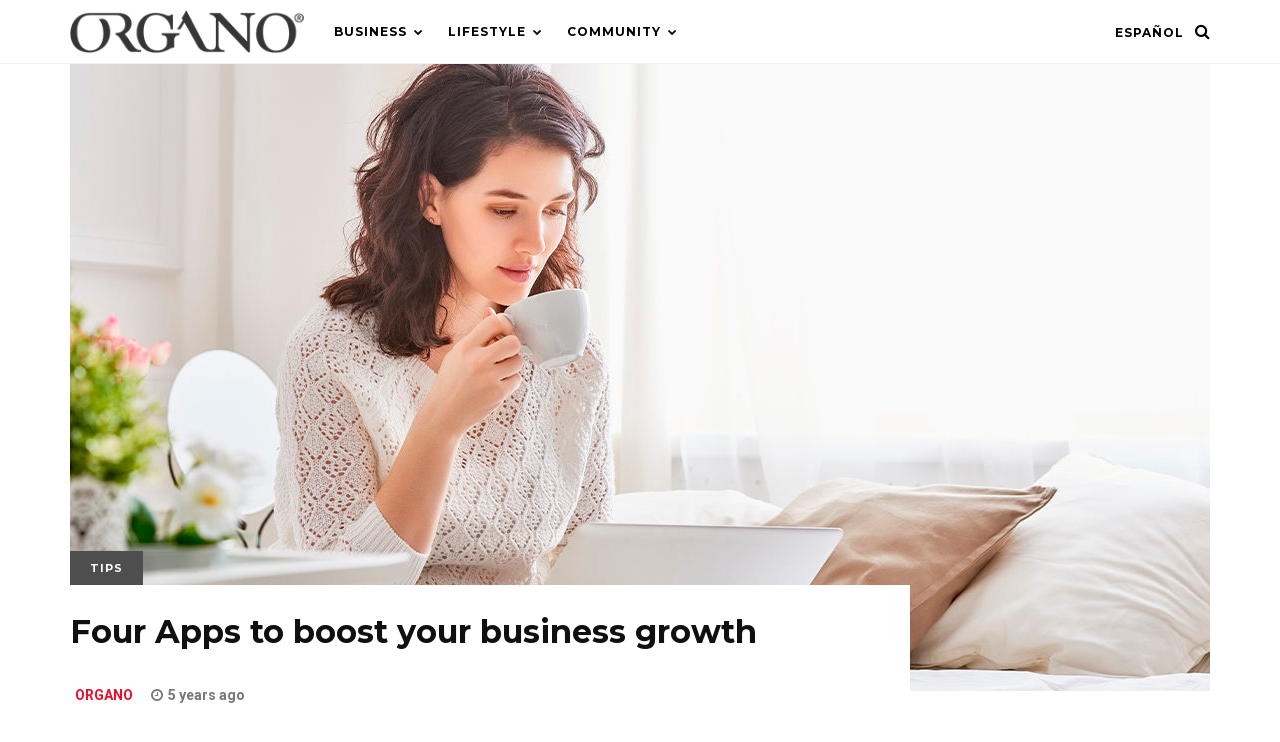

--- FILE ---
content_type: text/html; charset=UTF-8
request_url: https://blog.organogold.com/four-apps-to-boost-your-business-growth/
body_size: 15476
content:
<!DOCTYPE html>
<html lang="en-US">
<head>

	<meta charset="UTF-8"/>
	<!-- Mobile Specific Metas -->
	<meta name="viewport" content="width=device-width, initial-scale=1, maximum-scale=1">

	<title>Four Apps to boost your business growth - ORGANO™ Official Blog</title>
<link rel="alternate" hreflang="en-us" href="https://blog.organogold.com/four-apps-to-boost-your-business-growth/"/>

<!-- This site is optimized with the Yoast SEO Premium plugin v11.4 - https://yoast.com/wordpress/plugins/seo/ -->
<link rel="canonical" href="https://blog.organogold.com/four-apps-to-boost-your-business-growth/"/>
<meta property="og:locale" content="en_US"/>
<meta property="og:type" content="article"/>
<meta property="og:title" content="Four Apps to boost your business growth - ORGANO™ Official Blog"/>
<meta property="og:description" content="Become more productive and achieve your business goals with these apps to help you in the process."/>
<meta property="og:url" content="https://blog.organogold.com/four-apps-to-boost-your-business-growth/"/>
<meta property="og:site_name" content="ORGANO™ Official Blog"/>
<meta property="article:publisher" content="https://www.facebook.com/organogold"/>
<meta property="article:tag" content="apps"/>
<meta property="article:tag" content="business"/>
<meta property="article:tag" content="growth"/>
<meta property="article:tag" content="internet"/>
<meta property="article:section" content="Tips"/>
<meta property="article:published_time" content="2020-09-21T14:00:16+00:00"/>
<meta property="article:modified_time" content="2022-08-26T16:51:50+00:00"/>
<meta property="og:updated_time" content="2022-08-26T16:51:50+00:00"/>
<meta property="og:image" content="https://blog.organogold.com/wp-content/uploads/2020/09/Blog20_OnlineTools_BLOG_ENG.jpg"/>
<meta property="og:image:secure_url" content="https://blog.organogold.com/wp-content/uploads/2020/09/Blog20_OnlineTools_BLOG_ENG.jpg"/>
<meta property="og:image:width" content="1200"/>
<meta property="og:image:height" content="627"/>
<meta name="twitter:card" content="summary_large_image"/>
<meta name="twitter:description" content="Become more productive and achieve your business goals with these apps to help you in the process."/>
<meta name="twitter:title" content="Four Apps to boost your business growth - ORGANO™ Official Blog"/>
<meta name="twitter:site" content="@OrganoGold"/>
<meta name="twitter:image" content="https://blog.organogold.com/wp-content/uploads/2020/09/Blog20_OnlineTools_BLOG_ENG.jpg"/>
<meta name="twitter:creator" content="@OrganoGold"/>
<script type='application/ld+json' class='yoast-schema-graph yoast-schema-graph--main'>{"@context":"https://schema.org","@graph":[{"@type":"Organization","@id":"https://blog.organogold.com/#organization","name":"","url":"https://blog.organogold.com/","sameAs":["https://www.facebook.com/organogold","https://www.instagram.com/organogold/","https://www.linkedin.com/company/organogold/","https://www.youtube.com/user/organogoldofficial","https://www.pinterest.ca/organogold/","https://twitter.com/OrganoGold"]},{"@type":"WebSite","@id":"https://blog.organogold.com/#website","url":"https://blog.organogold.com/","name":"ORGANO\u2122 Official Blog","publisher":{"@id":"https://blog.organogold.com/#organization"},"potentialAction":{"@type":"SearchAction","target":"https://blog.organogold.com/?s={search_term_string}","query-input":"required name=search_term_string"}},{"@type":"WebPage","@id":"https://blog.organogold.com/four-apps-to-boost-your-business-growth/#webpage","url":"https://blog.organogold.com/four-apps-to-boost-your-business-growth/","inLanguage":"en-US","name":"Four Apps to boost your business growth - ORGANO\u2122 Official Blog","isPartOf":{"@id":"https://blog.organogold.com/#website"},"image":{"@type":"ImageObject","@id":"https://blog.organogold.com/four-apps-to-boost-your-business-growth/#primaryimage","url":"https://blog.organogold.com/wp-content/uploads/2020/09/Blog20_OnlineTools_BLOG.jpg","width":1200,"height":627},"primaryImageOfPage":{"@id":"https://blog.organogold.com/four-apps-to-boost-your-business-growth/#primaryimage"},"datePublished":"2020-09-21T14:00:16+00:00","dateModified":"2022-08-26T16:51:50+00:00"},{"@type":"Article","@id":"https://blog.organogold.com/four-apps-to-boost-your-business-growth/#article","isPartOf":{"@id":"https://blog.organogold.com/four-apps-to-boost-your-business-growth/#webpage"},"author":{"@id":"https://blog.organogold.com/author/organo/#author"},"headline":"Four Apps to boost your business growth","datePublished":"2020-09-21T14:00:16+00:00","dateModified":"2022-08-26T16:51:50+00:00","commentCount":0,"mainEntityOfPage":{"@id":"https://blog.organogold.com/four-apps-to-boost-your-business-growth/#webpage"},"publisher":{"@id":"https://blog.organogold.com/#organization"},"image":{"@id":"https://blog.organogold.com/four-apps-to-boost-your-business-growth/#primaryimage"},"keywords":"apps,business,growth,internet","articleSection":"Tips"},{"@type":["Person"],"@id":"https://blog.organogold.com/author/organo/#author","name":"ORGANO","sameAs":[]}]}</script>
<!-- / Yoast SEO Premium plugin. -->

<link rel='dns-prefetch' href='//s0.wp.com'/>
<link rel='dns-prefetch' href='//fonts.googleapis.com'/>
<link rel='dns-prefetch' href='//s.w.org'/>
<link rel="alternate" type="application/rss+xml" title="ORGANO™ Official Blog &raquo; Feed" href="https://blog.organogold.com/feed/"/>
<link rel="alternate" type="application/rss+xml" title="ORGANO™ Official Blog &raquo; Comments Feed" href="https://blog.organogold.com/comments/feed/"/>
<link rel="alternate" type="application/rss+xml" title="ORGANO™ Official Blog &raquo; Four Apps to boost your business growth Comments Feed" href="https://blog.organogold.com/four-apps-to-boost-your-business-growth/feed/"/>
		<script type="text/javascript">window._wpemojiSettings={"baseUrl":"https:\/\/s.w.org\/images\/core\/emoji\/12.0.0-1\/72x72\/","ext":".png","svgUrl":"https:\/\/s.w.org\/images\/core\/emoji\/12.0.0-1\/svg\/","svgExt":".svg","source":{"concatemoji":"https:\/\/blog.organogold.com\/wp-includes\/js\/wp-emoji-release.min.js?ver=5.2.2"}};!function(a,b,c){function d(a,b){var c=String.fromCharCode;l.clearRect(0,0,k.width,k.height),l.fillText(c.apply(this,a),0,0);var d=k.toDataURL();l.clearRect(0,0,k.width,k.height),l.fillText(c.apply(this,b),0,0);var e=k.toDataURL();return d===e}function e(a){var b;if(!l||!l.fillText)return!1;switch(l.textBaseline="top",l.font="600 32px Arial",a){case"flag":return!(b=d([55356,56826,55356,56819],[55356,56826,8203,55356,56819]))&&(b=d([55356,57332,56128,56423,56128,56418,56128,56421,56128,56430,56128,56423,56128,56447],[55356,57332,8203,56128,56423,8203,56128,56418,8203,56128,56421,8203,56128,56430,8203,56128,56423,8203,56128,56447]),!b);case"emoji":return b=d([55357,56424,55356,57342,8205,55358,56605,8205,55357,56424,55356,57340],[55357,56424,55356,57342,8203,55358,56605,8203,55357,56424,55356,57340]),!b}return!1}function f(a){var c=b.createElement("script");c.src=a,c.defer=c.type="text/javascript",b.getElementsByTagName("head")[0].appendChild(c)}var g,h,i,j,k=b.createElement("canvas"),l=k.getContext&&k.getContext("2d");for(j=Array("flag","emoji"),c.supports={everything:!0,everythingExceptFlag:!0},i=0;i<j.length;i++)c.supports[j[i]]=e(j[i]),c.supports.everything=c.supports.everything&&c.supports[j[i]],"flag"!==j[i]&&(c.supports.everythingExceptFlag=c.supports.everythingExceptFlag&&c.supports[j[i]]);c.supports.everythingExceptFlag=c.supports.everythingExceptFlag&&!c.supports.flag,c.DOMReady=!1,c.readyCallback=function(){c.DOMReady=!0},c.supports.everything||(h=function(){c.readyCallback()},b.addEventListener?(b.addEventListener("DOMContentLoaded",h,!1),a.addEventListener("load",h,!1)):(a.attachEvent("onload",h),b.attachEvent("onreadystatechange",function(){"complete"===b.readyState&&c.readyCallback()})),g=c.source||{},g.concatemoji?f(g.concatemoji):g.wpemoji&&g.twemoji&&(f(g.twemoji),f(g.wpemoji)))}(window,document,window._wpemojiSettings);</script>
		<style type="text/css">img.wp-smiley,img.emoji{display:inline!important;border:none!important;box-shadow:none!important;height:1em!important;width:1em!important;margin:0 .07em!important;vertical-align:-.1em!important;background:none!important;padding:0!important}</style>
	<link rel='stylesheet' id='sbi_styles-css' href='https://blog.organogold.com/wp-content/plugins/instagram-feed/css/sbi-styles.min.css?ver=6.5.0' type='text/css' media='all'/>
<link rel='stylesheet' id='wp-block-library-css' href='https://blog.organogold.com/wp-includes/css/dist/block-library/style.min.css?ver=5.2.2' type='text/css' media='all'/>
<link rel='stylesheet' id='apss-font-awesome-css' href='https://blog.organogold.com/wp-content/plugins/accesspress-social-share/css/font-awesome/font-awesome.min.css?ver=4.4.4' type='text/css' media='all'/>
<link rel='stylesheet' id='apss-font-opensans-css' href='//fonts.googleapis.com/css?family=Open+Sans&#038;ver=5.2.2' type='text/css' media='all'/>
<link rel='stylesheet' id='apss-frontend-css-css' href='https://blog.organogold.com/wp-content/plugins/accesspress-social-share/css/frontend.css?ver=4.4.4' type='text/css' media='all'/>
<link rel='stylesheet' id='wp-post-navigation-style-css' href='https://blog.organogold.com/wp-content/plugins/wp-post-navigation/style.css?ver=5.2.2' type='text/css' media='all'/>
<link rel='stylesheet' id='wpml-legacy-horizontal-list-0-css' href='//blog.organogold.com/wp-content/plugins/sitepress-multilingual-cms/templates/language-switchers/legacy-list-horizontal/style.css?ver=1' type='text/css' media='all'/>
<link rel='stylesheet' id='wpml-legacy-vertical-list-0-css' href='//blog.organogold.com/wp-content/plugins/sitepress-multilingual-cms/templates/language-switchers/legacy-list-vertical/style.css?ver=1' type='text/css' media='all'/>
<link rel='stylesheet' id='wpml-menu-item-0-css' href='//blog.organogold.com/wp-content/plugins/sitepress-multilingual-cms/templates/language-switchers/menu-item/style.css?ver=1' type='text/css' media='all'/>
<link rel='stylesheet' id='normalize-css-css' href='https://blog.organogold.com/wp-content/themes/magpal/css/A.normalize.css,qver=4.1.1.pagespeed.cf.-s5l-Xr5Zd.css' type='text/css' media='all'/>
<link rel='stylesheet' id='font-awesome-css' href='https://blog.organogold.com/wp-content/plugins/elementor/assets/lib/font-awesome/css/font-awesome.min.css?ver=4.7.0' type='text/css' media='all'/>
<link rel='stylesheet' id='magpal-google-fonts-css' href='https://fonts.googleapis.com/css?family=Montserrat%3A400%2C400italic%2C700%2C700italic%7CRoboto%3A400%2C400italic%2C700%2C700italic&#038;subset=latin%2Clatin-ext&#038;ver=1.0' type='text/css' media='all'/>
<link rel='stylesheet' id='magpal-style-css' href='https://blog.organogold.com/wp-content/themes/magpal/style.css?ver=5.2.2' type='text/css' media='all'/>
<style id='magpal-style-inline-css' type='text/css'>::-moz-selection{background-color: ;color:#fff}::selection{background-color: ;color:#fff}body{background-color: ;color: }.single .post-content{font-size:px}#top-bar{position:fixed}h1,h2,h3,h4,h5,h6,#top-bar .top-menu li a,.stick-category a,.featured-area article .feature-category,.loop-tabs a,span.category a,.widget .menu li a,.load-more,.fn,.fn a{font-weight : }.post-header .title{font-size:20px}.stick-category a,span.category a,.picture .format-overlay,.single .tags .tag,.reply a,input[type="submit"],button,.woocommerce span.onsale,.woocommerce div.product form.cart .button,.woocommerce #respond input#submit,.woocommerce a.button,.woocommerce button.button,.woocommerce input.button,#sidebar .woocommerce #respond input#submit,#sidebar .woocommerce a.button,#sidebar .woocommerce button.button,#sidebar .woocommerce input.button,.woocommerce #respond input#submit.alt,.woocommerce a.button.alt,.woocommerce button.button.alt,.woocommerce input.button.alt{color: ;background-color: }#top-bar{background-color: }#top-bar,#top-bar a{color: }.menu-icon span,.menu-icon span:before,.menu-icon span:after{background-color: }#top-bar .top-menu li .sub-menu,#top-bar .top-menu li.megamenu .megamenu,.drawer,.drawer .widget-title .title,#drawer .fwposts-widget .item-content .item-cell{background-color: }#top-bar .top-menu li .sub-menu li a,#top-bar .top-menu li.megamenu .megamenu-list li a,.drawer,.drawer a,.drawer .widget-title .title,.drawer .widget.widget_mc4wp_form_widget:before,.drawer h1,.drawer h2,.drawer h3,.drawer h4,.drawer h5,.drawer h6{color: }#top-bar .top-menu li .sub-menu li a:hover{background-color: ;color: }#top-bar .top-menu li.megamenu .megamenu .cats-list{background-color: }#top-bar .top-menu li.megamenu .megamenu .cats-list .cat-link{color: }#top-bar .top-menu li.megamenu .megamenu .cats-list .active:after{border-color: }h1,h2,h3,h4,h5,h6,blockquote,q,.title a,.single .tags a,.page-links a,.fn,.fn a,.author-socials a,.load-more,.loop-tabs a,.owl-theme .owl-controls .owl-nav div,.woocommerce ul.products li.product .price,.woocommerce ul.products li.product .button,.woocommerce nav.woocommerce-pagination ul li a,.woocommerce nav.woocommerce-pagination ul li span,.woocommerce div.product p.price,.woocommerce div.product span.price,.woocommerce div.product .woocommerce-tabs ul.tabs li a,.woocommerce div.product .woocommerce-tabs ul.tabs li a:hover,.woocommerce div.product .woocommerce-tabs ul.tabs li.active a,.woocommerce-MyAccount-navigation ul li a{color: }.post-excerpt p,.box p{color: }.meta,.commentmetadata a,.featured-area article .feature-meta,.box span,#respond small{color: }#sidebar .widget-title .title,#sidebar .widget.widget_mc4wp_form_widget:before{color: }.latest-featured .sticky-content .cell-inner,#sidebar .widget-title .title,.single .post-header,.page .normal-page .post-header,.owl-theme .owl-controls .owl-nav div,#sidebar .fwposts-widget .item-content .item-cell{background-color: }.owl-theme .owl-controls .owl-nav div:hover{color: ;background-color: }footer{background-color: ;color:#fff}footer a,footer .title a{color:#fff}footer a:hover,footer .title a:hover{color:#dfb657}footer .widget.widget_mc4wp_form_widget:before,footer h1,footer h2,footer h3,footer h4,footer h5,footer h6{color:#1baec5}#footer-sidebar .widget-title .title{color:#1baec5;background-color: }#footer-sidebar .fwposts-widget .item-content .item-cell{background-color: }a,blockquote:before,q:before,#top-bar a:hover,#top-bar li.current-menu-item>a,.drawer a:hover,.title a:hover,#sidebar a:hover,.woocommerce .star-rating:before,.woocommerce .star-rating span,.woocommerce #review_form #respond p a:hover,#top-bar .top-menu li.megamenu .megamenu-list li a:hover{color: }a:hover,#sidebar,#sidebar a{color: }.stick-category a:hover,.loop-tabs a:hover,.loop-tabs a.active,span.category a:hover,.socials .social-icons a:hover,.trending-posts .fwposts-widget .item:before,.picture:hover .format-overlay,.load-more:hover,.single .tags a:hover,.page-links a:hover,.reply a:hover,input[type="submit"]:hover,button:hover,.author-socials a:hover,.overlay-search .searchform button:hover,.woocommerce ul.products li.product .button:hover,.woocommerce nav.woocommerce-pagination ul li a:focus,.woocommerce nav.woocommerce-pagination ul li a:hover,.woocommerce nav.woocommerce-pagination ul li span.current,.woocommerce div.product form.cart .button:hover,.woocommerce #respond input#submit:hover,.woocommerce a.button:hover,.woocommerce button.button:hover,.woocommerce input.button:hover,#sidebar .woocommerce #respond input#submit:hover,#sidebar .woocommerce a.button:hover,#sidebar .woocommerce button.button:hover,#sidebar .woocommerce input.button:hover,.woocommerce-MyAccount-navigation ul li a:hover,.woocommerce .widget_price_filter .ui-slider .ui-slider-handle,.woocommerce #respond input#submit.alt:hover,.woocommerce a.button.alt:hover,.woocommerce button.button.alt:hover,.woocommerce input.button.alt:hover,footer input[type="submit"],footer button,.loop-posts article.sticky .category:before{background-color: ;color: }.loop-tabs a.active:after{border-color: }</style>
<link rel='stylesheet' id='ulp-css' href='https://blog.organogold.com/wp-content/plugins/layered-popups/css/style.min.css?ver=6.64' type='text/css' media='all'/>
<link rel='stylesheet' id='ulp-link-buttons-css' href='https://blog.organogold.com/wp-content/plugins/layered-popups/css/link-buttons.min.css?ver=6.64' type='text/css' media='all'/>
<link rel='stylesheet' id='animate.css-css' href='https://blog.organogold.com/wp-content/plugins/layered-popups/css/animate.min.css?ver=6.64' type='text/css' media='all'/>
<link rel='stylesheet' id='spinkit-css' href='https://blog.organogold.com/wp-content/plugins/layered-popups/css/spinkit.min.css?ver=6.64' type='text/css' media='all'/>
<link rel='stylesheet' id='jetpack_css-css' href='https://blog.organogold.com/wp-content/plugins/jetpack/css/jetpack.css?ver=7.6.4' type='text/css' media='all'/>
<script type='text/javascript' src='https://blog.organogold.com/wp-includes/js/jquery/jquery.js?ver=1.12.4-wp'></script>
<script type='text/javascript' src='https://blog.organogold.com/wp-includes/js/jquery/jquery-migrate.min.js?ver=1.4.1'></script>
<link rel='https://api.w.org/' href='https://blog.organogold.com/wp-json/'/>
<link rel="EditURI" type="application/rsd+xml" title="RSD" href="https://blog.organogold.com/xmlrpc.php?rsd"/>
<link rel="wlwmanifest" type="application/wlwmanifest+xml" href="https://blog.organogold.com/wp-includes/wlwmanifest.xml"/> 
<link rel='shortlink' href='https://blog.organogold.com/?p=13088'/>
<link rel="alternate" type="application/json+oembed" href="https://blog.organogold.com/wp-json/oembed/1.0/embed?url=https%3A%2F%2Fblog.organogold.com%2Ffour-apps-to-boost-your-business-growth%2F"/>
<link rel="alternate" type="text/xml+oembed" href="https://blog.organogold.com/wp-json/oembed/1.0/embed?url=https%3A%2F%2Fblog.organogold.com%2Ffour-apps-to-boost-your-business-growth%2F&#038;format=xml"/>
<meta name="generator" content="WPML ver:4.2.7.1 stt:1,2;"/>

<script type='text/javascript' src='//blog.organogold.com/wp-content/uploads/custom-css-js/11000.js?v=6074'></script>
<!-- start Simple Custom CSS and JS -->
<style type="text/css">.page-id-10998 #top-bar,.page-id-10998 footer,.page-id-10998 .post-header{display:none}.page-id-10998 #site-box{padding-top:0}.page-id-10998 .post-thumbnail{margin-bottom:0!important}.page-id-10998 .post-content{border:none!important}.page-id-10998 .display-posts-listing li{display:block}.page-id-10998 .title{font-size:30px;font-weight:700;margin-bottom:30px}.page-id-10998 .td-crumb-container,.page-id-10998 .td-page-header{display:none}.page-id-10998 .content{margin-top:30px}.page-id-10998 ul{margin:0 5px}.page-id-11002 #top-bar,.page-id-11002 footer,.page-id-11002 .post-header{display:none}.page-id-11002 #site-box{padding-top:0}.page-id-11002 .post-thumbnail{margin-bottom:0!important}.page-id-11002 .post-content{border:none!important}.page-id-11002 .display-posts-listing li{display:block}.page-id-11002 .title{font-size:30px;font-weight:700;margin-bottom:30px}.page-id-11002 .td-crumb-container,.page-id-11002 .td-page-header{display:none}.page-id-11002 .content{margin-top:30px}.page-id-11002 ul{margin:0 5px}.linky{pointer-events:none;cursor:default;text-decoration:none;color:#000}.nav-links .linky{pointer-events:auto!important;cursor:pointer!important;text-decoration:none;color:#00f!important}</style>
<!-- end Simple Custom CSS and JS -->
<style type="text/css">.wp-post-navigation a{text-decoration:none;font:bold 16px sans-serif,arial;color:#666}</style><style type='text/css'>img#wpstats{display:none}</style>
		<script>var ulp_custom_handlers={};var ulp_cookie_value="ilovelencha";var ulp_onload_popup="";var ulp_onload_mode="none";var ulp_onload_period="5";var ulp_onscroll_popup="";var ulp_onscroll_mode="none";var ulp_onscroll_period="5";var ulp_onexit_popup="";var ulp_onexit_mode="none";var ulp_onexit_period="5";var ulp_onidle_popup="";var ulp_onidle_mode="none";var ulp_onidle_period="5";var ulp_onabd_popup="";var ulp_onabd_mode="none";var ulp_onabd_period="5";var ulp_onload_delay="5";var ulp_onload_close_delay="0";var ulp_onscroll_offset="600";var ulp_onidle_delay="30";var ulp_recaptcha_enable="off";var ulp_content_id="13088";var ulp_icl_language="en";</script><link rel="icon" href="https://blog.organogold.com/wp-content/uploads/2016/02/cropped-retina_favicon_ipad-32x32.png" sizes="32x32"/>
<link rel="icon" href="https://blog.organogold.com/wp-content/uploads/2016/02/cropped-retina_favicon_ipad-192x192.png" sizes="192x192"/>
<link rel="apple-touch-icon-precomposed" href="https://blog.organogold.com/wp-content/uploads/2016/02/cropped-retina_favicon_ipad-180x180.png"/>
<meta name="msapplication-TileImage" content="https://blog.organogold.com/wp-content/uploads/2016/02/cropped-retina_favicon_ipad-270x270.png"/>
		<style type="text/css" id="wp-custom-css">footer{background-image:url(https://newblog2017.wpengine.com/wp-content/uploads/2017/10/footer_bg.jpg);background-repeat:no-repeat}#footer-sidebar .widget-title .title{background:none}#footer-sidebar .widget ul li{border-bottom:none}footer .widget .menu li a{padding:5px 0}#footer-sidebar .widget-title:after{background:none}#footer-sidebar .widget ul{padding-left:0}.post-template-default .post-excerpt,.widget ul li:before{display:none}#top-bar .drawer-icon{float:right;margin-left:15px}@media only screen and (max-width:320px){#top-logo{width:200px}}.apss-theme-1 .apss-single-icon .apss-icon-block{width:100%!important}.es_af_validation{display:none!important}.picture{position:relative;display:inline-block;overflow:hidden;font-size:0}.picture img{width:100%}#buttontest{display:none}#buttontest:after{content:'test'}input[type="text"],input[type="email"],input[type="password"],input[type="number"],input[type="tel"],input[type="search"],textarea,select{font-style:normal}.wpml-ls-legacy-list-horizontal{border:none;padding:0;clear:none;float:right}.wpml-ls-legacy-list-horizontal a{padding:0;line-height:64px}.wpml-ls-link{padding:0 27px 0 10px;position:relative;display:block;font-size:12px;letter-spacing:1px;font-weight:700;line-height:64px;text-transform:uppercase}@media only screen and (max-width:960px){.wpml-ls-slot-shortcode_actions{display:none!important}}.mailster-form-3 .submit-button{font-size:15px!important}.ulp-link-button-black,.ulp-link-button-black:visited{color:#000;background-color:#fff;background-image:none}.ulp-link-button-black:hover{color:#fff!important;background-color:#d3d3d3;background-image:none!important}#ulp-layer-2247,#ulp-layer-247 *{color:#000!important}.fa-twitter:before{content:url(https://www.organogold.com/wp-content/uploads/2024/05/x-logo4.png)!important}.fa-twitter:hover{content:url(https://www.organogold.com/wp-content/uploads/2024/05/x-logo5.png)!important;margin-right:6px;margin-left:6px}.fa-vine:before{content:url(https://organogold.com/wp-content/uploads/2024/11/tt-logo5.png)!important}.fa-vine:hover{content:url(https://organogold.com/wp-content/uploads/2024/11/tt-logo4.png)!important;margin-right:6px;margin-left:6px}</style>
		
<!-- Google Tag Manager -->
<script>(function(w,d,s,l,i){w[l]=w[l]||[];w[l].push({'gtm.start':new Date().getTime(),event:'gtm.js'});var f=d.getElementsByTagName(s)[0],j=d.createElement(s),dl=l!='dataLayer'?'&l='+l:'';j.async=true;j.src='https://www.googletagmanager.com/gtm.js?id='+i+dl;f.parentNode.insertBefore(j,f);})(window,document,'script','dataLayer','GTM-WLBSDN');</script>
<!-- End Google Tag Manager -->

</head>
<body data-rsssl=1 class="post-template-default single single-post postid-13088 single-format-standard elementor-default">	

<!-- Google Tag Manager (noscript) -->
<noscript><iframe src="https://www.googletagmanager.com/ns.html?id=GTM-WLBSDN" height="0" width="0" style="display:none;visibility:hidden"></iframe></noscript>
<!-- End Google Tag Manager (noscript) -->

	<header id="top-bar" class="clearfix">
		<div class="container clearfix">
			<div id="mobile-menu-icon" class="drawer-icon">
				<button class="menu-icon">
					<span>Menu</span>
				</button>
				<div class="drawer-icon-text">
				</div>
			</div>
			<div id="top-logo" class="clearfix">			    
			    			        <a href='https://blog.organogold.com/' title='ORGANO™ Official Blog' rel='home'><img src='https://blog.organogold.com/wp-content/uploads/2025/08/logo_corp.png' alt='ORGANO™ Official Blog'></a>
							</div>
			<div class="top-menu">
				<div class="menu-main-container"><ul id="menu-main" class="menu"><li id="menu-item-7248" class="menu-item menu-item-type-taxonomy menu-item-object-category current-post-ancestor menu-item-has-children menu-item-7248"><a href="https://blog.organogold.com/category/business/">Business</a>
<ul class="sub-menu">
	<li id="menu-item-15636" class="menu-item menu-item-type-taxonomy menu-item-object-category menu-item-15636"><a href="https://blog.organogold.com/category/executive-corner/">Executive Corner</a></li>
	<li id="menu-item-7383" class="menu-item menu-item-type-taxonomy menu-item-object-category menu-item-7383"><a href="https://blog.organogold.com/category/business/events/">Events</a></li>
	<li id="menu-item-7384" class="menu-item menu-item-type-taxonomy menu-item-object-category menu-item-7384"><a href="https://blog.organogold.com/category/business/news/">News</a></li>
	<li id="menu-item-7385" class="menu-item menu-item-type-taxonomy menu-item-object-category menu-item-7385"><a href="https://blog.organogold.com/category/business/promincv/">Promotions &#038; Incentives</a></li>
	<li id="menu-item-7386" class="menu-item menu-item-type-taxonomy menu-item-object-category current-post-ancestor current-menu-parent current-post-parent menu-item-7386"><a href="https://blog.organogold.com/category/business/tips/">Tips</a></li>
</ul>
</li>
<li id="menu-item-7250" class="menu-item menu-item-type-taxonomy menu-item-object-category menu-item-has-children menu-item-7250"><a href="https://blog.organogold.com/category/lifestyle/">Lifestyle</a>
<ul class="sub-menu">
	<li id="menu-item-13840" class="menu-item menu-item-type-taxonomy menu-item-object-category menu-item-13840"><a href="https://blog.organogold.com/category/lifestyle/cognitive-wellness/">Cognitive Wellness</a></li>
	<li id="menu-item-12421" class="menu-item menu-item-type-taxonomy menu-item-object-category menu-item-12421"><a href="https://blog.organogold.com/category/lifestyle/travel-services/">Travel by Navé</a></li>
	<li id="menu-item-7387" class="menu-item menu-item-type-taxonomy menu-item-object-category menu-item-7387"><a href="https://blog.organogold.com/category/lifestyle/ganoderma/">Ganoderma</a></li>
	<li id="menu-item-7388" class="menu-item menu-item-type-taxonomy menu-item-object-category menu-item-7388"><a href="https://blog.organogold.com/category/lifestyle/prodspot/">Product Spotlight</a></li>
	<li id="menu-item-10359" class="menu-item menu-item-type-taxonomy menu-item-object-category menu-item-10359"><a href="https://blog.organogold.com/category/lifestyle/skincare/">SkinCare</a></li>
	<li id="menu-item-7389" class="menu-item menu-item-type-taxonomy menu-item-object-category menu-item-7389"><a href="https://blog.organogold.com/category/lifestyle/trending/">Trending</a></li>
	<li id="menu-item-7390" class="menu-item menu-item-type-taxonomy menu-item-object-category menu-item-7390"><a href="https://blog.organogold.com/category/lifestyle/x4ever/">X4Ever</a></li>
</ul>
</li>
<li id="menu-item-7249" class="menu-item menu-item-type-taxonomy menu-item-object-category menu-item-has-children menu-item-7249"><a href="https://blog.organogold.com/category/community/">Community</a>
<ul class="sub-menu">
	<li id="menu-item-7483" class="menu-item menu-item-type-taxonomy menu-item-object-category menu-item-7483"><a href="https://blog.organogold.com/category/community/recognitions/">Recognition</a></li>
</ul>
</li>
</ul></div>				
			</div>
			
						<div class="search-icon">
				<i class="fa fa-search"></i>
				<i class="fa fa-times"></i>				
			</div>
						
<div class="wpml-ls-statics-shortcode_actions wpml-ls wpml-ls-legacy-list-horizontal">
	<ul><li class="wpml-ls-slot-shortcode_actions wpml-ls-item wpml-ls-item-es wpml-ls-first-item wpml-ls-last-item wpml-ls-item-legacy-list-horizontal">
				<a href="https://blog.organogold.com/es/" class="wpml-ls-link"><span class="wpml-ls-native">Español</span></a>
			</li></ul>
</div>					</div>
	</header>

	<div class="drawer clearfix">
		<div id="icl_lang_sel_widget-13" class="widget clearfix widget_icl_lang_sel_widget"><div class="widget-title"><h3 class="title">Language</h3></div>
<div class="wpml-ls-sidebars-magpal_drawer wpml-ls wpml-ls-legacy-list-vertical">
	<ul>

					<li class="wpml-ls-slot-magpal_drawer wpml-ls-item wpml-ls-item-es wpml-ls-first-item wpml-ls-last-item wpml-ls-item-legacy-list-vertical">
				<a href="https://blog.organogold.com/es/" class="wpml-ls-link"><span class="wpml-ls-native">Español</span></a>
			</li>
		
	</ul>
</div></div><div id="nav_menu-6" class="widget clearfix widget_nav_menu"><div class="widget-title"><h3 class="title">Menu</h3></div><div class="menu-drawer-menu-container"><ul id="menu-drawer-menu" class="menu"><li id="menu-item-7265" class="menu-item menu-item-type-taxonomy menu-item-object-category current-post-ancestor menu-item-has-children menu-item-7265"><a href="https://blog.organogold.com/category/business/">Business</a>
<ul class="sub-menu">
	<li id="menu-item-15640" class="menu-item menu-item-type-taxonomy menu-item-object-category menu-item-15640"><a href="https://blog.organogold.com/category/executive-corner/">Executive Corner</a></li>
	<li id="menu-item-7268" class="menu-item menu-item-type-taxonomy menu-item-object-category menu-item-7268"><a href="https://blog.organogold.com/category/business/events/">Events</a></li>
	<li id="menu-item-7269" class="menu-item menu-item-type-taxonomy menu-item-object-category menu-item-7269"><a href="https://blog.organogold.com/category/business/news/">News</a></li>
	<li id="menu-item-7270" class="menu-item menu-item-type-taxonomy menu-item-object-category menu-item-7270"><a href="https://blog.organogold.com/category/business/promincv/">Promotions &#038; Incentives</a></li>
	<li id="menu-item-7271" class="menu-item menu-item-type-taxonomy menu-item-object-category current-post-ancestor current-menu-parent current-post-parent menu-item-7271"><a href="https://blog.organogold.com/category/business/tips/">Tips</a></li>
</ul>
</li>
<li id="menu-item-7267" class="menu-item menu-item-type-taxonomy menu-item-object-category menu-item-has-children menu-item-7267"><a href="https://blog.organogold.com/category/lifestyle/">Lifestyle</a>
<ul class="sub-menu">
	<li id="menu-item-13845" class="menu-item menu-item-type-taxonomy menu-item-object-category menu-item-13845"><a href="https://blog.organogold.com/category/lifestyle/cognitive-wellness/">Cognitive Wellness</a></li>
	<li id="menu-item-13839" class="menu-item menu-item-type-taxonomy menu-item-object-category menu-item-13839"><a href="https://blog.organogold.com/category/lifestyle/travel-services/">Travel by Navé</a></li>
	<li id="menu-item-7272" class="menu-item menu-item-type-taxonomy menu-item-object-category menu-item-7272"><a href="https://blog.organogold.com/category/lifestyle/ganoderma/">Ganoderma</a></li>
	<li id="menu-item-7273" class="menu-item menu-item-type-taxonomy menu-item-object-category menu-item-7273"><a href="https://blog.organogold.com/category/lifestyle/prodspot/">Product Spotlight</a></li>
	<li id="menu-item-13838" class="menu-item menu-item-type-taxonomy menu-item-object-category menu-item-13838"><a href="https://blog.organogold.com/category/lifestyle/skincare/">SkinCare</a></li>
	<li id="menu-item-7274" class="menu-item menu-item-type-taxonomy menu-item-object-category menu-item-7274"><a href="https://blog.organogold.com/category/lifestyle/trending/">Trending</a></li>
	<li id="menu-item-7275" class="menu-item menu-item-type-taxonomy menu-item-object-category menu-item-7275"><a href="https://blog.organogold.com/category/lifestyle/x4ever/">X4Ever</a></li>
</ul>
</li>
<li id="menu-item-7266" class="menu-item menu-item-type-taxonomy menu-item-object-category menu-item-has-children menu-item-7266"><a href="https://blog.organogold.com/category/community/">Community</a>
<ul class="sub-menu">
	<li id="menu-item-7484" class="menu-item menu-item-type-taxonomy menu-item-object-category menu-item-7484"><a href="https://blog.organogold.com/category/community/recognitions/">Recognition</a></li>
</ul>
</li>
</ul></div></div>	</div>

	<div class="push-overlay"></div>

		<div id="search-overlay">
		<div class="overlay-table">
			<div class="overlay-cell">
				<div class="container clearfix">
					<div class="overlay-search">
						<form method="get" class="searchform" action="https://blog.organogold.com/">
    <input type="text" value placeholder="Search..." name="s"/>
    <button type="submit" id="searchsubmit">
	    <span>Search</span>
    </button>
</form>					</div>
				</div>
			</div>
		</div>
	</div>
		

	<!-- Main Content div -->
	<div id="site-box">

<div id="content" class="clearfix">
	<div class="container clearfix">
				<!--Post Loop -->
					<div id="post-13088" class="post-13088 post type-post status-publish format-standard has-post-thumbnail hentry category-tips tag-apps tag-business-2 tag-growth tag-internet">
								<div class="post-thumbnail clearfix">
											<img width="1140" height="627" src="https://blog.organogold.com/wp-content/uploads/2020/09/Blog20_OnlineTools_BLOG-1140x627.jpg" class="attachment-magpal_large size-magpal_large wp-post-image" alt=""/>									</div>
				<div class="clearfix">
					<div id="post-container">
						<article class="clearfix">
							<div class="stick-category clearfix">
	                            <a href="https://blog.organogold.com/category/business/tips/" rel="category tag">Tips</a>	                        </div>
							<div class="post-header clearfix">
								<h1 class="title">Four Apps to boost your business growth</h1>
			                    			                    <div class="post-excerpt clearfix">
			                        <p>Become more productive and achieve your business goals with these apps to help you in the process. </p>
			                    </div>
			                    				                				                <span class="meta">
					                <a href="https://blog.organogold.com/author/organo/">
					                    <i class="authoravatar">				                        
																				
					                    </i>
				                    </a>
				                    <a href="https://blog.organogold.com/author/organo/" title="Posts by ORGANO" rel="author">ORGANO</a>				                </span>
				                				                				                <span class="meta"><i class="fa fa-clock-o"></i>5 years ago</span>
				                				                				                							</div>
							<div class="post-content clearfix">
								<div class="thecontent">
									<div class='apss-social-share apss-theme-1 clearfix'>
				<div class='apss-facebook apss-single-icon'>
					<a rel='nofollow' title="Share on Facebook" target='_blank' href='https://www.facebook.com/sharer/sharer.php?u=https://blog.organogold.com/four-apps-to-boost-your-business-growth/'>
						<div class='apss-icon-block clearfix'>
							<i class='fa fa-facebook'></i>
							<span class='apss-social-text'>Share on Facebook</span>
							<span class='apss-share'>Share</span>
						</div>
											</a>
				</div>
								<div class='apss-twitter apss-single-icon'>
					<a rel='nofollow' href="https://twitter.com/intent/tweet?text=Four%20Apps%20to%20boost%20your%20business%20growth&amp;url=https%3A%2F%2Fblog.organogold.com%2Ffour-apps-to-boost-your-business-growth%2F&amp;" title="Share on Twitter" target='_blank'>
						<div class='apss-icon-block clearfix'>
							<i class='fa fa-twitter'></i>
							<span class='apss-social-text'>Share on Twitter</span><span class='apss-share'>Tweet</span>
						</div>
											</a>
				</div>
				
				<div class='apss-pinterest apss-single-icon'>
					<a rel='nofollow' title="Share on Pinterest" href='javascript:pinIt();'>
						<div class='apss-icon-block clearfix'>
							<i class='fa fa-pinterest'></i>
							<span class='apss-social-text'>Share on Pinterest</span>
							<span class='apss-share'>Share</span>
						</div>
						
					</a>
				</div>
				</div><p><span style="font-weight: 400;">You can achieve your dreams of </span><a href="https://blog.organogold.com/category/business/tips/"><span style="font-weight: 400;">growth and prosperity</span></a><span style="font-weight: 400;"> thanks to technology, and, believe it or not, you don&#8217;t have to spend millions like big corporations. Check the following tools you can use to boost your personal brand and reach more customers and prospects.</span></p>
<h2><span style="font-weight: 400;">Security with Endpoint Protection</span></h2>
<p><span style="font-weight: 400;">doing business on the internet has to be safe and reliable for you and your client, that&#8217;s why taking care of all the assets on your computer and your information is priority. Endpoint Protection by </span><a href="https://www.avast.com"><span style="font-weight: 400;">Avast</span></a><span style="font-weight: 400;"> offers free and Premium versions to protect your network from malware and hacking. </span></p>
<p style="box-sizing: border-box; vertical-align: baseline; outline: 0px; padding: 0px 0px 25px; margin: 0px; border: 0px; color: #484848; font-family: Roboto, 'Helvetica Neue', Helvetica, sans-serif;"><i style="box-sizing: border-box;"> </i></p>
<h2><span style="font-weight: 400;">Social Media Listening</span></h2>
<p><span style="font-weight: 400;">Following trends and keeping up with the things that interest your audience the most is vital for a successful business. </span><a href="https://hootsuite.com/"><span style="font-weight: 400;">Hootsuite </span></a><span style="font-weight: 400;">can help you with that monitoring with its easy to use platform: manage your social media networks, schedule publications, follow keywords that are important for you and get analytics on your most popular content. </span></p>
<h2><span style="font-weight: 400;">Design and graphics</span></h2>
<p><span style="font-weight: 400;">Visuals are everything! You don&#8217;t have to be a professional graphic designer to create stunning visuals for your campaigns thanks to </span><a href="https://www.canva.com/"><span style="font-weight: 400;">Canva</span></a><span style="font-weight: 400;">. This online app is great to create beautiful social media assets such as banners, posts, stories, brochures and more.</span></p>
<h2><span style="font-weight: 400;">Document organization</span></h2>
<p><span style="font-weight: 400;">Whether you like to take notes on paper or on your phone, with </span><a href="https://evernote.com/"><span style="font-weight: 400;">Evernote</span></a><span style="font-weight: 400;"> you can organize and share them easily. It synchronizes with all your devices, so you can rest assured that you can access your information from anywhere. It also has checklist functionalities, as well as audio recording for meetings, attachments for PDFs and other documents and much more.</span><i style="box-sizing: border-box;"></i></p>
<p><span style="font-weight: 400;">Using these tools can help you lead a more organized lifestyle and achieve your goals in a timely manner. Which one do you want to try? Let us know in our social media channels! </span></p>
<p>&nbsp;</p>
<p style="box-sizing: border-box; vertical-align: baseline; outline: 0px; padding: 0px 0px 25px; margin: 0px; border: 0px; color: #484848; font-family: Roboto, 'Helvetica Neue', Helvetica, sans-serif;"><i style="box-sizing: border-box;">About ORGANO™</i></p>
<p style="box-sizing: border-box; vertical-align: baseline; outline: 0px; padding: 0px 0px 25px; margin: 0px; border: 0px; color: #484848; font-family: Roboto, 'Helvetica Neue', Helvetica, sans-serif;"><i style="box-sizing: border-box;">Founded in 2008 as Organo Gold, ORGANO™ is dedicated to bringing the benefits of the earth’s nutritional riches to people throughout the world via its premium products that can be used daily to help to achieve a more energetic and healthier lifestyle.</i></p>
<p style="box-sizing: border-box; vertical-align: baseline; outline: 0px; padding: 0px 0px 25px; margin: 0px; border: 0px; color: #484848; font-family: Roboto, 'Helvetica Neue', Helvetica, sans-serif;"><i style="box-sizing: border-box;">#WeAreOrgano</i></p>
<div class="wp-post-navigation">
									   <div class="wp-post-navigation-pre">
									   <a href="https://blog.organogold.com/meal-replacement-recipes-you-gotta-try-today/">Previous Post</a>
									   </div>
									   <div class="wp-post-navigation-next">
									   <a href="https://blog.organogold.com/improve-your-posture-with-these-routines/">Next Post</a>
									   </div>
									</div><div class='apss-social-share apss-theme-1 clearfix'>
				<div class='apss-facebook apss-single-icon'>
					<a rel='nofollow' title="Share on Facebook" target='_blank' href='https://www.facebook.com/sharer/sharer.php?u=https://blog.organogold.com/four-apps-to-boost-your-business-growth/'>
						<div class='apss-icon-block clearfix'>
							<i class='fa fa-facebook'></i>
							<span class='apss-social-text'>Share on Facebook</span>
							<span class='apss-share'>Share</span>
						</div>
											</a>
				</div>
								<div class='apss-twitter apss-single-icon'>
					<a rel='nofollow' href="https://twitter.com/intent/tweet?text=Four%20Apps%20to%20boost%20your%20business%20growth&amp;url=https%3A%2F%2Fblog.organogold.com%2Ffour-apps-to-boost-your-business-growth%2F&amp;" title="Share on Twitter" target='_blank'>
						<div class='apss-icon-block clearfix'>
							<i class='fa fa-twitter'></i>
							<span class='apss-social-text'>Share on Twitter</span><span class='apss-share'>Tweet</span>
						</div>
											</a>
				</div>
				
				<div class='apss-pinterest apss-single-icon'>
					<a rel='nofollow' title="Share on Pinterest" href='javascript:pinIt();'>
						<div class='apss-icon-block clearfix'>
							<i class='fa fa-pinterest'></i>
							<span class='apss-social-text'>Share on Pinterest</span>
							<span class='apss-share'>Share</span>
						</div>
						
					</a>
				</div>
				</div>								</div>
																	    <div class="tags"><span class="tag">Tags</span><a href="https://blog.organogold.com/tag/apps/" rel="tag">apps</a> <a href="https://blog.organogold.com/tag/business-2/" rel="tag">business</a> <a href="https://blog.organogold.com/tag/growth/" rel="tag">growth</a> <a href="https://blog.organogold.com/tag/internet/" rel="tag">internet</a></div>
							    							</div>
						</article>


						<!-- Posts Ad Area -->
					    						
						<!-- About Author -->
						
						<!-- Related Posts -->
						
						<!-- Editor Picks -->
						
						<!-- Comments Warpper -->
						<div id="commentswarpper" class="clearfix">
							<div id="comments" class="clearfix">
								


           

    

							</div>
						</div>
					</div>
						<aside id="sidebar" class="right">
		<div id="magpal_about-2" class="widget clearfix about"><div class="widget-title"><h3 class="title">Organo</h3></div><div>
        <img src="https://blog.organogold.com/wp-content/uploads/2015/08/ORGANO.jpg" alt="Organo">

        <div>Founded in 2008 as Organo Gold, ORGANO is dedicated to bringing the benefits of the earth’s nutritional riches to people throughout the world via its premium products that can be used daily to help to achieve a more energetic and healthier lifestyle.
<br><br>
#WeAreOrgano</div></div></div><div id="magpal_socials-2" class="widget clearfix socials"><div class="widget-title"><h3 class="title">Social Media</h3></div><div class="social-icons"><a href="https://www.facebook.com/organogold"><i class="fa fa-facebook"></i></a><a href="https://www.instagram.com/organogold/"><i class="fa fa-instagram"></i></a><a href="https://www.linkedin.com/company/organogold/"><i class="fa fa-linkedin"></i></a><a href="https://x.com/OrganoGold"><i class="fa fa-twitter"></i></a><a href="https://www.tiktok.com/@organo_global"><i class="fa fa-vine"></i></a><a href="https://www.youtube.com/user/organogoldofficial"><i class="fa fa-youtube"></i></a></div></div><div id="text-3" class="widget clearfix widget_text"><div class="widget-title"><h3 class="title">Instagram</h3></div>			<div class="textwidget">
<div id="sb_instagram" class="sbi sbi_mob_col_1 sbi_tab_col_2 sbi_col_2 sbi_width_resp" style="padding-bottom: 10px;width: 100%;" data-feedid="sbi_organogold#4" data-res="auto" data-cols="2" data-colsmobile="1" data-colstablet="2" data-num="4" data-nummobile="" data-item-padding="5" data-shortcode-atts="{}" data-postid="13088" data-locatornonce="73b4d6500c" data-sbi-flags="favorLocal">
	
    <div id="sbi_images" style="gap: 10px;">
		<div class="sbi_item sbi_type_image sbi_new sbi_transition" id="sbi_18026911337602590" data-date="1768751421">
    <div class="sbi_photo_wrap">
        <a class="sbi_photo" href="https://www.instagram.com/p/DTqF08-kmtf/" target="_blank" rel="noopener nofollow noreferrer" data-full-res="https://scontent-lga3-2.cdninstagram.com/v/t51.82787-15/617342667_18560308990042946_4893952166460844564_n.jpg?stp=dst-jpg_e35_tt6&#038;_nc_cat=100&#038;ccb=7-5&#038;_nc_sid=18de74&#038;efg=eyJlZmdfdGFnIjoiRkVFRC5iZXN0X2ltYWdlX3VybGdlbi5DMyJ9&#038;_nc_ohc=9MgOf6ZoZY0Q7kNvwFdo5QP&#038;_nc_oc=Adl13PnWsksHvzzCcOLkzX2DgQTwN-OSFspVfVSCqJEyCbyDxxgS1x3-XbyfHE5PPXmhFSqXz3xJHraKiAzSuHeg&#038;_nc_zt=23&#038;_nc_ht=scontent-lga3-2.cdninstagram.com&#038;edm=AM6HXa8EAAAA&#038;_nc_gid=FNbwc3a5cSra6UUrlTTF-g&#038;oh=00_AfqfqWqfqwmcUGddj5l4apNrFK_g-fDolWtykl7NegXcXw&#038;oe=6973276A" data-img-src-set="{&quot;d&quot;:&quot;https:\/\/scontent-lga3-2.cdninstagram.com\/v\/t51.82787-15\/617342667_18560308990042946_4893952166460844564_n.jpg?stp=dst-jpg_e35_tt6&amp;_nc_cat=100&amp;ccb=7-5&amp;_nc_sid=18de74&amp;efg=eyJlZmdfdGFnIjoiRkVFRC5iZXN0X2ltYWdlX3VybGdlbi5DMyJ9&amp;_nc_ohc=9MgOf6ZoZY0Q7kNvwFdo5QP&amp;_nc_oc=Adl13PnWsksHvzzCcOLkzX2DgQTwN-OSFspVfVSCqJEyCbyDxxgS1x3-XbyfHE5PPXmhFSqXz3xJHraKiAzSuHeg&amp;_nc_zt=23&amp;_nc_ht=scontent-lga3-2.cdninstagram.com&amp;edm=AM6HXa8EAAAA&amp;_nc_gid=FNbwc3a5cSra6UUrlTTF-g&amp;oh=00_AfqfqWqfqwmcUGddj5l4apNrFK_g-fDolWtykl7NegXcXw&amp;oe=6973276A&quot;,&quot;150&quot;:&quot;https:\/\/scontent-lga3-2.cdninstagram.com\/v\/t51.82787-15\/617342667_18560308990042946_4893952166460844564_n.jpg?stp=dst-jpg_e35_tt6&amp;_nc_cat=100&amp;ccb=7-5&amp;_nc_sid=18de74&amp;efg=eyJlZmdfdGFnIjoiRkVFRC5iZXN0X2ltYWdlX3VybGdlbi5DMyJ9&amp;_nc_ohc=9MgOf6ZoZY0Q7kNvwFdo5QP&amp;_nc_oc=Adl13PnWsksHvzzCcOLkzX2DgQTwN-OSFspVfVSCqJEyCbyDxxgS1x3-XbyfHE5PPXmhFSqXz3xJHraKiAzSuHeg&amp;_nc_zt=23&amp;_nc_ht=scontent-lga3-2.cdninstagram.com&amp;edm=AM6HXa8EAAAA&amp;_nc_gid=FNbwc3a5cSra6UUrlTTF-g&amp;oh=00_AfqfqWqfqwmcUGddj5l4apNrFK_g-fDolWtykl7NegXcXw&amp;oe=6973276A&quot;,&quot;320&quot;:&quot;https:\/\/scontent-lga3-2.cdninstagram.com\/v\/t51.82787-15\/617342667_18560308990042946_4893952166460844564_n.jpg?stp=dst-jpg_e35_tt6&amp;_nc_cat=100&amp;ccb=7-5&amp;_nc_sid=18de74&amp;efg=eyJlZmdfdGFnIjoiRkVFRC5iZXN0X2ltYWdlX3VybGdlbi5DMyJ9&amp;_nc_ohc=9MgOf6ZoZY0Q7kNvwFdo5QP&amp;_nc_oc=Adl13PnWsksHvzzCcOLkzX2DgQTwN-OSFspVfVSCqJEyCbyDxxgS1x3-XbyfHE5PPXmhFSqXz3xJHraKiAzSuHeg&amp;_nc_zt=23&amp;_nc_ht=scontent-lga3-2.cdninstagram.com&amp;edm=AM6HXa8EAAAA&amp;_nc_gid=FNbwc3a5cSra6UUrlTTF-g&amp;oh=00_AfqfqWqfqwmcUGddj5l4apNrFK_g-fDolWtykl7NegXcXw&amp;oe=6973276A&quot;,&quot;640&quot;:&quot;https:\/\/scontent-lga3-2.cdninstagram.com\/v\/t51.82787-15\/617342667_18560308990042946_4893952166460844564_n.jpg?stp=dst-jpg_e35_tt6&amp;_nc_cat=100&amp;ccb=7-5&amp;_nc_sid=18de74&amp;efg=eyJlZmdfdGFnIjoiRkVFRC5iZXN0X2ltYWdlX3VybGdlbi5DMyJ9&amp;_nc_ohc=9MgOf6ZoZY0Q7kNvwFdo5QP&amp;_nc_oc=Adl13PnWsksHvzzCcOLkzX2DgQTwN-OSFspVfVSCqJEyCbyDxxgS1x3-XbyfHE5PPXmhFSqXz3xJHraKiAzSuHeg&amp;_nc_zt=23&amp;_nc_ht=scontent-lga3-2.cdninstagram.com&amp;edm=AM6HXa8EAAAA&amp;_nc_gid=FNbwc3a5cSra6UUrlTTF-g&amp;oh=00_AfqfqWqfqwmcUGddj5l4apNrFK_g-fDolWtykl7NegXcXw&amp;oe=6973276A&quot;}">
            <span class="sbi-screenreader">Your journey to a vibrant future is built on consi</span>
            	                    <img src="https://blog.organogold.com/wp-content/plugins/instagram-feed/img/placeholder.png" alt="Your journey to a vibrant future is built on consistent, intentional steps. ☕️ It’s the daily rituals—the small, powerful habits—that create a massive impact over time.

#TasteTheGold">
        </a>
    </div>
</div><div class="sbi_item sbi_type_video sbi_new sbi_transition" id="sbi_18420648493138557" data-date="1768491904">
    <div class="sbi_photo_wrap">
        <a class="sbi_photo" href="https://www.instagram.com/reel/DTiWXw0Fgu4/" target="_blank" rel="noopener nofollow noreferrer" data-full-res="https://scontent-lga3-2.cdninstagram.com/v/t51.82787-15/616998344_18559751635042946_9149022465135581959_n.jpg?stp=dst-jpg_e35_tt6&#038;_nc_cat=101&#038;ccb=7-5&#038;_nc_sid=18de74&#038;efg=eyJlZmdfdGFnIjoiQ0xJUFMuYmVzdF9pbWFnZV91cmxnZW4uQzMifQ%3D%3D&#038;_nc_ohc=QFbL_x5JgesQ7kNvwHmUPPI&#038;_nc_oc=AdnGdI8dc1EWXDEHLF6-HqMVLUFFxs96wgb54V4Fs7YMfIk15t1n96uQ3GEhjFrA8xGsWYzNu0ctW09wW83qyFgS&#038;_nc_zt=23&#038;_nc_ht=scontent-lga3-2.cdninstagram.com&#038;edm=AM6HXa8EAAAA&#038;_nc_gid=FNbwc3a5cSra6UUrlTTF-g&#038;oh=00_AfrRsMpLH0VEur0ac2deQM5o0e5XqbJNpAqfQsQ-4F17UA&#038;oe=69731853" data-img-src-set="{&quot;d&quot;:&quot;https:\/\/scontent-lga3-2.cdninstagram.com\/v\/t51.82787-15\/616998344_18559751635042946_9149022465135581959_n.jpg?stp=dst-jpg_e35_tt6&amp;_nc_cat=101&amp;ccb=7-5&amp;_nc_sid=18de74&amp;efg=eyJlZmdfdGFnIjoiQ0xJUFMuYmVzdF9pbWFnZV91cmxnZW4uQzMifQ%3D%3D&amp;_nc_ohc=QFbL_x5JgesQ7kNvwHmUPPI&amp;_nc_oc=AdnGdI8dc1EWXDEHLF6-HqMVLUFFxs96wgb54V4Fs7YMfIk15t1n96uQ3GEhjFrA8xGsWYzNu0ctW09wW83qyFgS&amp;_nc_zt=23&amp;_nc_ht=scontent-lga3-2.cdninstagram.com&amp;edm=AM6HXa8EAAAA&amp;_nc_gid=FNbwc3a5cSra6UUrlTTF-g&amp;oh=00_AfrRsMpLH0VEur0ac2deQM5o0e5XqbJNpAqfQsQ-4F17UA&amp;oe=69731853&quot;,&quot;150&quot;:&quot;https:\/\/scontent-lga3-2.cdninstagram.com\/v\/t51.82787-15\/616998344_18559751635042946_9149022465135581959_n.jpg?stp=dst-jpg_e35_tt6&amp;_nc_cat=101&amp;ccb=7-5&amp;_nc_sid=18de74&amp;efg=eyJlZmdfdGFnIjoiQ0xJUFMuYmVzdF9pbWFnZV91cmxnZW4uQzMifQ%3D%3D&amp;_nc_ohc=QFbL_x5JgesQ7kNvwHmUPPI&amp;_nc_oc=AdnGdI8dc1EWXDEHLF6-HqMVLUFFxs96wgb54V4Fs7YMfIk15t1n96uQ3GEhjFrA8xGsWYzNu0ctW09wW83qyFgS&amp;_nc_zt=23&amp;_nc_ht=scontent-lga3-2.cdninstagram.com&amp;edm=AM6HXa8EAAAA&amp;_nc_gid=FNbwc3a5cSra6UUrlTTF-g&amp;oh=00_AfrRsMpLH0VEur0ac2deQM5o0e5XqbJNpAqfQsQ-4F17UA&amp;oe=69731853&quot;,&quot;320&quot;:&quot;https:\/\/scontent-lga3-2.cdninstagram.com\/v\/t51.82787-15\/616998344_18559751635042946_9149022465135581959_n.jpg?stp=dst-jpg_e35_tt6&amp;_nc_cat=101&amp;ccb=7-5&amp;_nc_sid=18de74&amp;efg=eyJlZmdfdGFnIjoiQ0xJUFMuYmVzdF9pbWFnZV91cmxnZW4uQzMifQ%3D%3D&amp;_nc_ohc=QFbL_x5JgesQ7kNvwHmUPPI&amp;_nc_oc=AdnGdI8dc1EWXDEHLF6-HqMVLUFFxs96wgb54V4Fs7YMfIk15t1n96uQ3GEhjFrA8xGsWYzNu0ctW09wW83qyFgS&amp;_nc_zt=23&amp;_nc_ht=scontent-lga3-2.cdninstagram.com&amp;edm=AM6HXa8EAAAA&amp;_nc_gid=FNbwc3a5cSra6UUrlTTF-g&amp;oh=00_AfrRsMpLH0VEur0ac2deQM5o0e5XqbJNpAqfQsQ-4F17UA&amp;oe=69731853&quot;,&quot;640&quot;:&quot;https:\/\/scontent-lga3-2.cdninstagram.com\/v\/t51.82787-15\/616998344_18559751635042946_9149022465135581959_n.jpg?stp=dst-jpg_e35_tt6&amp;_nc_cat=101&amp;ccb=7-5&amp;_nc_sid=18de74&amp;efg=eyJlZmdfdGFnIjoiQ0xJUFMuYmVzdF9pbWFnZV91cmxnZW4uQzMifQ%3D%3D&amp;_nc_ohc=QFbL_x5JgesQ7kNvwHmUPPI&amp;_nc_oc=AdnGdI8dc1EWXDEHLF6-HqMVLUFFxs96wgb54V4Fs7YMfIk15t1n96uQ3GEhjFrA8xGsWYzNu0ctW09wW83qyFgS&amp;_nc_zt=23&amp;_nc_ht=scontent-lga3-2.cdninstagram.com&amp;edm=AM6HXa8EAAAA&amp;_nc_gid=FNbwc3a5cSra6UUrlTTF-g&amp;oh=00_AfrRsMpLH0VEur0ac2deQM5o0e5XqbJNpAqfQsQ-4F17UA&amp;oe=69731853&quot;}">
            <span class="sbi-screenreader">What&#039;s your wellness vibe? Whether you&#039;re aiming f</span>
            	        <svg style="color: rgba(255,255,255,1)" class="svg-inline--fa fa-play fa-w-14 sbi_playbtn" aria-label="Play" aria-hidden="true" data-fa-processed="" data-prefix="fa" data-icon="play" role="presentation" xmlns="http://www.w3.org/2000/svg" viewBox="0 0 448 512"><path fill="currentColor" d="M424.4 214.7L72.4 6.6C43.8-10.3 0 6.1 0 47.9V464c0 37.5 40.7 60.1 72.4 41.3l352-208c31.4-18.5 31.5-64.1 0-82.6z"></path></svg>            <img src="https://blog.organogold.com/wp-content/plugins/instagram-feed/img/placeholder.png" alt="What&#039;s your wellness vibe? Whether you&#039;re aiming for energized mornings, calm afternoons, or laser focus days, Organo has a ritual for you!  #TasteTheGold">
        </a>
    </div>
</div><div class="sbi_item sbi_type_video sbi_new sbi_transition" id="sbi_18407443585124013" data-date="1768238742">
    <div class="sbi_photo_wrap">
        <a class="sbi_photo" href="https://www.instagram.com/reel/DTaz72WArHN/" target="_blank" rel="noopener nofollow noreferrer" data-full-res="https://scontent-lga3-3.cdninstagram.com/v/t51.82787-15/614878373_18559251604042946_1512525737004500957_n.jpg?stp=dst-jpg_e35_tt6&#038;_nc_cat=110&#038;ccb=7-5&#038;_nc_sid=18de74&#038;efg=eyJlZmdfdGFnIjoiQ0xJUFMuYmVzdF9pbWFnZV91cmxnZW4uQzMifQ%3D%3D&#038;_nc_ohc=afH8MTXFBGoQ7kNvwGVKzSo&#038;_nc_oc=AdnIC0_ExLS-FYCv9_oReJgo_Oy8GgRgVvLn86eejOCf4-oykTjlsTw7pSy_vWnkq_9IMcI2yECM9o4r7XFFy1gk&#038;_nc_zt=23&#038;_nc_ht=scontent-lga3-3.cdninstagram.com&#038;edm=AM6HXa8EAAAA&#038;_nc_gid=FNbwc3a5cSra6UUrlTTF-g&#038;oh=00_Afrk-YVFe_PO5O58a5h5f3-ABb2HJpeSidHix7VWtlhOVA&#038;oe=69730F3E" data-img-src-set="{&quot;d&quot;:&quot;https:\/\/scontent-lga3-3.cdninstagram.com\/v\/t51.82787-15\/614878373_18559251604042946_1512525737004500957_n.jpg?stp=dst-jpg_e35_tt6&amp;_nc_cat=110&amp;ccb=7-5&amp;_nc_sid=18de74&amp;efg=eyJlZmdfdGFnIjoiQ0xJUFMuYmVzdF9pbWFnZV91cmxnZW4uQzMifQ%3D%3D&amp;_nc_ohc=afH8MTXFBGoQ7kNvwGVKzSo&amp;_nc_oc=AdnIC0_ExLS-FYCv9_oReJgo_Oy8GgRgVvLn86eejOCf4-oykTjlsTw7pSy_vWnkq_9IMcI2yECM9o4r7XFFy1gk&amp;_nc_zt=23&amp;_nc_ht=scontent-lga3-3.cdninstagram.com&amp;edm=AM6HXa8EAAAA&amp;_nc_gid=FNbwc3a5cSra6UUrlTTF-g&amp;oh=00_Afrk-YVFe_PO5O58a5h5f3-ABb2HJpeSidHix7VWtlhOVA&amp;oe=69730F3E&quot;,&quot;150&quot;:&quot;https:\/\/scontent-lga3-3.cdninstagram.com\/v\/t51.82787-15\/614878373_18559251604042946_1512525737004500957_n.jpg?stp=dst-jpg_e35_tt6&amp;_nc_cat=110&amp;ccb=7-5&amp;_nc_sid=18de74&amp;efg=eyJlZmdfdGFnIjoiQ0xJUFMuYmVzdF9pbWFnZV91cmxnZW4uQzMifQ%3D%3D&amp;_nc_ohc=afH8MTXFBGoQ7kNvwGVKzSo&amp;_nc_oc=AdnIC0_ExLS-FYCv9_oReJgo_Oy8GgRgVvLn86eejOCf4-oykTjlsTw7pSy_vWnkq_9IMcI2yECM9o4r7XFFy1gk&amp;_nc_zt=23&amp;_nc_ht=scontent-lga3-3.cdninstagram.com&amp;edm=AM6HXa8EAAAA&amp;_nc_gid=FNbwc3a5cSra6UUrlTTF-g&amp;oh=00_Afrk-YVFe_PO5O58a5h5f3-ABb2HJpeSidHix7VWtlhOVA&amp;oe=69730F3E&quot;,&quot;320&quot;:&quot;https:\/\/scontent-lga3-3.cdninstagram.com\/v\/t51.82787-15\/614878373_18559251604042946_1512525737004500957_n.jpg?stp=dst-jpg_e35_tt6&amp;_nc_cat=110&amp;ccb=7-5&amp;_nc_sid=18de74&amp;efg=eyJlZmdfdGFnIjoiQ0xJUFMuYmVzdF9pbWFnZV91cmxnZW4uQzMifQ%3D%3D&amp;_nc_ohc=afH8MTXFBGoQ7kNvwGVKzSo&amp;_nc_oc=AdnIC0_ExLS-FYCv9_oReJgo_Oy8GgRgVvLn86eejOCf4-oykTjlsTw7pSy_vWnkq_9IMcI2yECM9o4r7XFFy1gk&amp;_nc_zt=23&amp;_nc_ht=scontent-lga3-3.cdninstagram.com&amp;edm=AM6HXa8EAAAA&amp;_nc_gid=FNbwc3a5cSra6UUrlTTF-g&amp;oh=00_Afrk-YVFe_PO5O58a5h5f3-ABb2HJpeSidHix7VWtlhOVA&amp;oe=69730F3E&quot;,&quot;640&quot;:&quot;https:\/\/scontent-lga3-3.cdninstagram.com\/v\/t51.82787-15\/614878373_18559251604042946_1512525737004500957_n.jpg?stp=dst-jpg_e35_tt6&amp;_nc_cat=110&amp;ccb=7-5&amp;_nc_sid=18de74&amp;efg=eyJlZmdfdGFnIjoiQ0xJUFMuYmVzdF9pbWFnZV91cmxnZW4uQzMifQ%3D%3D&amp;_nc_ohc=afH8MTXFBGoQ7kNvwGVKzSo&amp;_nc_oc=AdnIC0_ExLS-FYCv9_oReJgo_Oy8GgRgVvLn86eejOCf4-oykTjlsTw7pSy_vWnkq_9IMcI2yECM9o4r7XFFy1gk&amp;_nc_zt=23&amp;_nc_ht=scontent-lga3-3.cdninstagram.com&amp;edm=AM6HXa8EAAAA&amp;_nc_gid=FNbwc3a5cSra6UUrlTTF-g&amp;oh=00_Afrk-YVFe_PO5O58a5h5f3-ABb2HJpeSidHix7VWtlhOVA&amp;oe=69730F3E&quot;}">
            <span class="sbi-screenreader">What&#039;s one micro-habit you&#039;re igniting this 2026? </span>
            	        <svg style="color: rgba(255,255,255,1)" class="svg-inline--fa fa-play fa-w-14 sbi_playbtn" aria-label="Play" aria-hidden="true" data-fa-processed="" data-prefix="fa" data-icon="play" role="presentation" xmlns="http://www.w3.org/2000/svg" viewBox="0 0 448 512"><path fill="currentColor" d="M424.4 214.7L72.4 6.6C43.8-10.3 0 6.1 0 47.9V464c0 37.5 40.7 60.1 72.4 41.3l352-208c31.4-18.5 31.5-64.1 0-82.6z"></path></svg>            <img src="https://blog.organogold.com/wp-content/plugins/instagram-feed/img/placeholder.png" alt="What&#039;s one micro-habit you&#039;re igniting this 2026? Download our FREE Sustainable Wellness Habit Tracker to stay consistent and keep yourself on track! https://ow.ly/wNbb50XVH1y  #TasteTheGold">
        </a>
    </div>
</div><div class="sbi_item sbi_type_video sbi_new sbi_transition" id="sbi_18069334217439950" data-date="1767988205">
    <div class="sbi_photo_wrap">
        <a class="sbi_photo" href="https://www.instagram.com/reel/DTTVlzPDJ_y/" target="_blank" rel="noopener nofollow noreferrer" data-full-res="https://scontent-lga3-2.cdninstagram.com/v/t51.82787-15/612076828_18558753043042946_1316680723326499227_n.jpg?stp=dst-jpg_e35_tt6&#038;_nc_cat=109&#038;ccb=7-5&#038;_nc_sid=18de74&#038;efg=eyJlZmdfdGFnIjoiQ0xJUFMuYmVzdF9pbWFnZV91cmxnZW4uQzMifQ%3D%3D&#038;_nc_ohc=cyySTXOV-MAQ7kNvwE966eR&#038;_nc_oc=AdkwS05poG2R92Z2v5pWYQamTIllMUGCtRdFZKjZ7eQyq3e_MRQ_-de8z_kVlFXepZUAD0cqR_sMMcrL7WbpQ0RL&#038;_nc_zt=23&#038;_nc_ht=scontent-lga3-2.cdninstagram.com&#038;edm=AM6HXa8EAAAA&#038;_nc_gid=FNbwc3a5cSra6UUrlTTF-g&#038;oh=00_Afqfd1K4x8rAKP4JVnpPkaEPB9WLzP_lWZ3RNBgnxVDx8A&#038;oe=6973200C" data-img-src-set="{&quot;d&quot;:&quot;https:\/\/scontent-lga3-2.cdninstagram.com\/v\/t51.82787-15\/612076828_18558753043042946_1316680723326499227_n.jpg?stp=dst-jpg_e35_tt6&amp;_nc_cat=109&amp;ccb=7-5&amp;_nc_sid=18de74&amp;efg=eyJlZmdfdGFnIjoiQ0xJUFMuYmVzdF9pbWFnZV91cmxnZW4uQzMifQ%3D%3D&amp;_nc_ohc=cyySTXOV-MAQ7kNvwE966eR&amp;_nc_oc=AdkwS05poG2R92Z2v5pWYQamTIllMUGCtRdFZKjZ7eQyq3e_MRQ_-de8z_kVlFXepZUAD0cqR_sMMcrL7WbpQ0RL&amp;_nc_zt=23&amp;_nc_ht=scontent-lga3-2.cdninstagram.com&amp;edm=AM6HXa8EAAAA&amp;_nc_gid=FNbwc3a5cSra6UUrlTTF-g&amp;oh=00_Afqfd1K4x8rAKP4JVnpPkaEPB9WLzP_lWZ3RNBgnxVDx8A&amp;oe=6973200C&quot;,&quot;150&quot;:&quot;https:\/\/scontent-lga3-2.cdninstagram.com\/v\/t51.82787-15\/612076828_18558753043042946_1316680723326499227_n.jpg?stp=dst-jpg_e35_tt6&amp;_nc_cat=109&amp;ccb=7-5&amp;_nc_sid=18de74&amp;efg=eyJlZmdfdGFnIjoiQ0xJUFMuYmVzdF9pbWFnZV91cmxnZW4uQzMifQ%3D%3D&amp;_nc_ohc=cyySTXOV-MAQ7kNvwE966eR&amp;_nc_oc=AdkwS05poG2R92Z2v5pWYQamTIllMUGCtRdFZKjZ7eQyq3e_MRQ_-de8z_kVlFXepZUAD0cqR_sMMcrL7WbpQ0RL&amp;_nc_zt=23&amp;_nc_ht=scontent-lga3-2.cdninstagram.com&amp;edm=AM6HXa8EAAAA&amp;_nc_gid=FNbwc3a5cSra6UUrlTTF-g&amp;oh=00_Afqfd1K4x8rAKP4JVnpPkaEPB9WLzP_lWZ3RNBgnxVDx8A&amp;oe=6973200C&quot;,&quot;320&quot;:&quot;https:\/\/scontent-lga3-2.cdninstagram.com\/v\/t51.82787-15\/612076828_18558753043042946_1316680723326499227_n.jpg?stp=dst-jpg_e35_tt6&amp;_nc_cat=109&amp;ccb=7-5&amp;_nc_sid=18de74&amp;efg=eyJlZmdfdGFnIjoiQ0xJUFMuYmVzdF9pbWFnZV91cmxnZW4uQzMifQ%3D%3D&amp;_nc_ohc=cyySTXOV-MAQ7kNvwE966eR&amp;_nc_oc=AdkwS05poG2R92Z2v5pWYQamTIllMUGCtRdFZKjZ7eQyq3e_MRQ_-de8z_kVlFXepZUAD0cqR_sMMcrL7WbpQ0RL&amp;_nc_zt=23&amp;_nc_ht=scontent-lga3-2.cdninstagram.com&amp;edm=AM6HXa8EAAAA&amp;_nc_gid=FNbwc3a5cSra6UUrlTTF-g&amp;oh=00_Afqfd1K4x8rAKP4JVnpPkaEPB9WLzP_lWZ3RNBgnxVDx8A&amp;oe=6973200C&quot;,&quot;640&quot;:&quot;https:\/\/scontent-lga3-2.cdninstagram.com\/v\/t51.82787-15\/612076828_18558753043042946_1316680723326499227_n.jpg?stp=dst-jpg_e35_tt6&amp;_nc_cat=109&amp;ccb=7-5&amp;_nc_sid=18de74&amp;efg=eyJlZmdfdGFnIjoiQ0xJUFMuYmVzdF9pbWFnZV91cmxnZW4uQzMifQ%3D%3D&amp;_nc_ohc=cyySTXOV-MAQ7kNvwE966eR&amp;_nc_oc=AdkwS05poG2R92Z2v5pWYQamTIllMUGCtRdFZKjZ7eQyq3e_MRQ_-de8z_kVlFXepZUAD0cqR_sMMcrL7WbpQ0RL&amp;_nc_zt=23&amp;_nc_ht=scontent-lga3-2.cdninstagram.com&amp;edm=AM6HXa8EAAAA&amp;_nc_gid=FNbwc3a5cSra6UUrlTTF-g&amp;oh=00_Afqfd1K4x8rAKP4JVnpPkaEPB9WLzP_lWZ3RNBgnxVDx8A&amp;oe=6973200C&quot;}">
            <span class="sbi-screenreader">Unlock the benefits of being an ORGANO Distributio</span>
            	        <svg style="color: rgba(255,255,255,1)" class="svg-inline--fa fa-play fa-w-14 sbi_playbtn" aria-label="Play" aria-hidden="true" data-fa-processed="" data-prefix="fa" data-icon="play" role="presentation" xmlns="http://www.w3.org/2000/svg" viewBox="0 0 448 512"><path fill="currentColor" d="M424.4 214.7L72.4 6.6C43.8-10.3 0 6.1 0 47.9V464c0 37.5 40.7 60.1 72.4 41.3l352-208c31.4-18.5 31.5-64.1 0-82.6z"></path></svg>            <img src="https://blog.organogold.com/wp-content/plugins/instagram-feed/img/placeholder.png" alt="Unlock the benefits of being an ORGANO Distribution Partner for only $20.26!

Why just dream about success when you can live it? 

Here’s why you’ll love being part of ORGANO:
✨ Exclusive Discounts and Perks – Who doesn’t love a good deal?
💰 Wholesale Pricing – Stock up and save big!
👩‍💼 Be Your Own Boss – Call the shots and set your own hours!
🌍 Share the ORGANO Opportunity – Spread the love for health and wellness!
🔑 Take Control of Your Destiny – Your future is in your hands!

Ready to make your dreams a reality? Join us today!

The promotion is valid in the U.S. &amp; Canada from January 1 to 31, 2026.">
        </a>
    </div>
</div>    </div>

	<div id="sbi_load">

			<a class="sbi_load_btn" href="javascript:void(0);">
			<span class="sbi_btn_text">Load More...</span>
			<span class="sbi_loader sbi_hidden" style="background-color: rgb(255, 255, 255);" aria-hidden="true"></span>
		</a>
	
			<span class="sbi_follow_btn">
        <a href="https://www.instagram.com/organogold/" target="_blank" rel="nofollow noopener noreferrer">
            <svg class="svg-inline--fa fa-instagram fa-w-14" aria-hidden="true" data-fa-processed="" aria-label="Instagram" data-prefix="fab" data-icon="instagram" role="img" viewBox="0 0 448 512">
	                <path fill="currentColor" d="M224.1 141c-63.6 0-114.9 51.3-114.9 114.9s51.3 114.9 114.9 114.9S339 319.5 339 255.9 287.7 141 224.1 141zm0 189.6c-41.1 0-74.7-33.5-74.7-74.7s33.5-74.7 74.7-74.7 74.7 33.5 74.7 74.7-33.6 74.7-74.7 74.7zm146.4-194.3c0 14.9-12 26.8-26.8 26.8-14.9 0-26.8-12-26.8-26.8s12-26.8 26.8-26.8 26.8 12 26.8 26.8zm76.1 27.2c-1.7-35.9-9.9-67.7-36.2-93.9-26.2-26.2-58-34.4-93.9-36.2-37-2.1-147.9-2.1-184.9 0-35.8 1.7-67.6 9.9-93.9 36.1s-34.4 58-36.2 93.9c-2.1 37-2.1 147.9 0 184.9 1.7 35.9 9.9 67.7 36.2 93.9s58 34.4 93.9 36.2c37 2.1 147.9 2.1 184.9 0 35.9-1.7 67.7-9.9 93.9-36.2 26.2-26.2 34.4-58 36.2-93.9 2.1-37 2.1-147.8 0-184.8zM398.8 388c-7.8 19.6-22.9 34.7-42.6 42.6-29.5 11.7-99.5 9-132.1 9s-102.7 2.6-132.1-9c-19.6-7.8-34.7-22.9-42.6-42.6-11.7-29.5-9-99.5-9-132.1s-2.6-102.7 9-132.1c7.8-19.6 22.9-34.7 42.6-42.6 29.5-11.7 99.5-9 132.1-9s102.7-2.6 132.1 9c19.6 7.8 34.7 22.9 42.6 42.6 11.7 29.5 9 99.5 9 132.1s2.7 102.7-9 132.1z"></path>
	            </svg>            <span>Follow on Instagram</span>
        </a>
    </span>
	
</div>

	    <span class="sbi_resized_image_data" data-feed-id="sbi_organogold#4" data-resized="{&quot;18069334217439950&quot;:{&quot;id&quot;:&quot;612076828_18558753043042946_1316680723326499227_n&quot;,&quot;ratio&quot;:&quot;0.56&quot;,&quot;sizes&quot;:{&quot;full&quot;:640,&quot;low&quot;:320,&quot;thumb&quot;:150},&quot;extension&quot;:&quot;.jpg&quot;},&quot;18407443585124013&quot;:{&quot;id&quot;:&quot;614878373_18559251604042946_1512525737004500957_n&quot;,&quot;ratio&quot;:&quot;0.56&quot;,&quot;sizes&quot;:{&quot;full&quot;:640,&quot;low&quot;:320,&quot;thumb&quot;:150},&quot;extension&quot;:&quot;.jpg&quot;},&quot;18420648493138557&quot;:{&quot;id&quot;:&quot;616998344_18559751635042946_9149022465135581959_n&quot;,&quot;ratio&quot;:&quot;0.56&quot;,&quot;sizes&quot;:{&quot;full&quot;:640,&quot;low&quot;:320,&quot;thumb&quot;:150},&quot;extension&quot;:&quot;.jpg&quot;},&quot;18026911337602590&quot;:{&quot;id&quot;:&quot;617342667_18560308990042946_4893952166460844564_n&quot;,&quot;ratio&quot;:&quot;0.80&quot;,&quot;sizes&quot;:{&quot;full&quot;:640,&quot;low&quot;:320,&quot;thumb&quot;:150},&quot;extension&quot;:&quot;.jpg&quot;}}">
	</span>
	</div>


</div>
		</div>	</aside>
				</div>
			</div>
			</div>
</div>

    <!-- Close Main Content div -->
    </div>
    <!-- Footer Ad Area -->
    
    <!-- Footer -->
    <footer class="clearfix">
                <div id="footer-sidebar" class="clearfix">
            <div class="container clearfix">
                <div class="widget-column">
                    <div id="nav_menu-3" class="widget clearfix widget_nav_menu"><div class="widget-title"><h3 class="title">Company</h3></div><div class="menu-company-container"><ul id="menu-company" class="menu"><li id="menu-item-7184" class="menu-item menu-item-type-custom menu-item-object-custom menu-item-7184"><a target="_blank" rel="noopener noreferrer" href="http://organogold.com/about-us/">About Us</a></li>
<li id="menu-item-7185" class="menu-item menu-item-type-custom menu-item-object-custom menu-item-7185"><a target="_blank" rel="noopener noreferrer" href="http://organogold.com/terms-of-use/">Terms &#038; Conditions</a></li>
<li id="menu-item-7186" class="menu-item menu-item-type-custom menu-item-object-custom menu-item-7186"><a target="_blank" rel="noopener noreferrer" href="http://organogold.com/privacy-policy/">Privacy Policy</a></li>
</ul></div></div>                </div>
                <div class="widget-column">
                    <div id="nav_menu-4" class="widget clearfix widget_nav_menu"><div class="widget-title"><h3 class="title">Community</h3></div><div class="menu-community-container"><ul id="menu-community" class="menu"><li id="menu-item-7187" class="menu-item menu-item-type-custom menu-item-object-custom menu-item-7187"><a target="_blank" rel="noopener noreferrer" href="http://www.myogacademy.com/#OGRadio">OG Radio</a></li>
<li id="menu-item-7188" class="menu-item menu-item-type-custom menu-item-object-custom menu-item-7188"><a target="_blank" rel="noopener noreferrer" href="http://www.myogacademy.com/">MyOGA</a></li>
</ul></div></div>                </div>
                <div class="widget-column">
                    <div id="nav_menu-5" class="widget clearfix widget_nav_menu"><div class="widget-title"><h3 class="title">Opportunity</h3></div><div class="menu-opportunity-container"><ul id="menu-opportunity" class="menu"><li id="menu-item-7189" class="menu-item menu-item-type-custom menu-item-object-custom menu-item-7189"><a target="_blank" rel="noopener noreferrer" href="https://www.organogold.com/en/compensation-plan/">Compensation Plan</a></li>
<li id="menu-item-7190" class="menu-item menu-item-type-custom menu-item-object-custom menu-item-7190"><a target="_blank" rel="noopener noreferrer" href="https://www.organogold.com/en/join-now/">Become an independent Distribution Partner</a></li>
</ul></div></div>                </div>
            </div>
        </div>
                <div id="footer-bottom" class="container clearfix">
            <div class="footer-menu">
                            </div>
            <div class="copyright">
                Copyright 2024 Organo Gold | All Rights Reserved            </div>
        </div>
    </footer>
    
<!-- End Document -->

<!-- Instagram Feed JS -->
<script type="text/javascript">var sbiajaxurl="https://blog.organogold.com/wp-admin/admin-ajax.php";</script>
<script type='text/javascript'>//<![CDATA[
var PowerStatsParams={"ajaxurl":"https:\/\/blog.organogold.com\/wp-admin\/admin-ajax.php","ci":"[base64].0711f2c732232bb51b3816cd41a337de"};
//]]></script>
<script type='text/javascript' src='https://blog.organogold.com/wp-content/plugins/wp-power-stats/wp-power-stats.js'></script>
<script type='text/javascript'>//<![CDATA[
var frontend_ajax_object={"ajax_url":"https:\/\/blog.organogold.com\/wp-admin\/admin-ajax.php","ajax_nonce":"9ed5656e59"};
//]]></script>
<script type='text/javascript' src='https://blog.organogold.com/wp-content/plugins/accesspress-social-share/js/frontend.js?ver=4.4.4'></script>
<script type='text/javascript' src='https://s0.wp.com/wp-content/js/devicepx-jetpack.js?ver=202604'></script>
<script type='text/javascript' src='https://blog.organogold.com/wp-content/themes/magpal/js/fitvids.js?ver=1.1'></script>
<script type='text/javascript' src='https://blog.organogold.com/wp-content/themes/magpal/js/jquery.infinitescroll.min.js?ver=2.1.0'></script>
<script type='text/javascript' src='https://blog.organogold.com/wp-content/themes/magpal/js/theia-sticky-sidebar.js?ver=1.4.0'></script>
<script type='text/javascript' src='https://blog.organogold.com/wp-content/themes/magpal/js/custom.js?ver=1.0'></script>
<script type='text/javascript' src='https://blog.organogold.com/wp-content/plugins/layered-popups/js/script.min.js?ver=6.64'></script>
<script type='text/javascript' src='https://blog.organogold.com/wp-includes/js/wp-embed.min.js?ver=5.2.2'></script>
<script type='text/javascript'>//<![CDATA[
var sb_instagram_js_options={"font_method":"svg","resized_url":"https:\/\/blog.organogold.com\/wp-content\/uploads\/sb-instagram-feed-images\/","placeholder":"https:\/\/blog.organogold.com\/wp-content\/plugins\/instagram-feed\/img\/placeholder.png","ajax_url":"https:\/\/blog.organogold.com\/wp-admin\/admin-ajax.php"};
//]]></script>
<script type='text/javascript' src='https://blog.organogold.com/wp-content/plugins/instagram-feed/js/sbi-scripts.min.js?ver=6.5.0'></script>
<!-- start Simple Custom CSS and JS -->
<script type="text/javascript">$(".page-id-10998 .thecontent a").addClass("linky");$(".page-id-11002 .thecontent a").addClass("linky");</script>
<!-- end Simple Custom CSS and JS -->
<script type='text/javascript' src='https://stats.wp.com/e-202604.js' async='async' defer='defer'></script>
<script type='text/javascript'>_stq=window._stq||[];_stq.push(['view',{v:'ext',j:'1:7.6.4',blog:'165318637',post:'13088',tz:'-8',srv:'blog.organogold.com'}]);_stq.push(['clickTrackerInit','165318637','13088']);</script>

		<script>var ulp_ajax_url="https://blog.organogold.com/wp-admin/admin-ajax.php";var ulp_count_impressions="on";var ulp_async_init="on";var ulp_css3_enable="on";var ulp_ga_tracking="off";var ulp_km_tracking="off";var ulp_onexit_limits="off";var ulp_no_preload="on";var ulp_campaigns={"none":[""]};var ulp_overlays={"kBDaQHCB5eUwIiYQ":["#333333","0.8","on","middle-center","fadeIn","classic","#ffffff"],"none":["","","","",""]};if(typeof ulp_init=="function"){ulp_init();jQuery(document).ready(function(){ulp_ready();});}else{jQuery(document).ready(function(){ulp_init();ulp_ready();});}</script><script src="https://blog.organogold.com/wp-content/plugins/layered-popups/js/ads.js?ver=6.64"></script></body>
</html>

--- FILE ---
content_type: text/html; charset=UTF-8
request_url: https://blog.organogold.com/wp-admin/admin-ajax.php
body_size: 198
content:
990341.edc218da507d6fe8c32f2fe57a7116ab

--- FILE ---
content_type: application/javascript
request_url: https://blog.organogold.com/wp-content/themes/magpal/js/custom.js?ver=1.0
body_size: 1486
content:
jQuery(document).ready(function( $ ) {
	"use strict";

	// Overlay Search
	$("#top-bar .search-icon").click(function () {
		if ($(".search-icon .fa-times").css("display") == "none") {
	        $(".search-icon .fa-search").fadeOut(250);
            $(".search-icon .fa-times").delay(250).fadeIn(250);
            $("#search-overlay").delay(250).fadeIn(250);

            $(".push-overlay").removeClass("push-overlay-open");
            $(".drawer").removeClass("pushmenu-open");
            $("#mobile-menu-icon").removeClass("active");
        } else {
			$(".search-icon .fa-times").fadeOut(250);
            $("#search-overlay").fadeOut(250);
	        $(".search-icon .fa-search").delay(250).fadeIn(250);
        }
	});    
    $("#search-overlay").click(function (e){
        var container = $(".overlay-search");

        if (!container.is(e.target) && container.has(e.target).length === 0) {
            $(".search-icon .fa-times").fadeOut(250);
            $("#search-overlay").fadeOut(250);
            $(".search-icon .fa-search").delay(250).fadeIn(250);
        }
    });

    // Drawer
	$("#mobile-menu-icon").click(function() {
        if($("#mobile-menu-icon").is(".active")) {
            $(".push-overlay").removeClass("push-overlay-open");
            $(".drawer").removeClass("pushmenu-open");
            $("#mobile-menu-icon").removeClass("active");
        } else {            
            setTimeout(function(){
                $(".push-overlay").addClass("push-overlay-open");
                $(".drawer").addClass("pushmenu-open");
            }, 350);
            
            $("#mobile-menu-icon").addClass("active");

            $(".search-icon .fa-times").fadeOut();
            $("#search-overlay").fadeOut();
            $(".search-icon .fa-search").delay(250).fadeIn();
        }
	});
	$(".push-overlay, .active").click(function() {
		$(".push-overlay").removeClass("push-overlay-open");
		$(".drawer").removeClass("pushmenu-open");
        $("#mobile-menu-icon").removeClass("active");
	});

    // Tabs
    $(".loop-section").hide();
    $(".loop-tabs a:first").addClass("active");
    $(".loop-section:first").fadeIn();
    $(".loop-tabs a").click(function(e) {
        e.preventDefault();
        if ( $(this).hasClass("active") ) {
            return
        }
        else {             
            $(".loop-section").hide();
            $(".loop-tabs a").removeClass("active");
            $(this).addClass("active");
            $( $(this).attr("href")).fadeIn();
        }
    });

    // Mega Menu Tabs
    $(".megamenu .megamenu").each(function() {

        var $myTabs = $(this);

        $myTabs.find(".megamenu-list").hide().last().show();
        $myTabs.find(".cats-list a:first").addClass("active").show();

        $myTabs.find(".cats-list a").click(function() {
            var $this = $(this);

            $this.addClass("active").siblings().removeClass("active");
            $myTabs.find(".megamenu-list").hide();
            $( $(this).attr("href") ).fadeIn();
            
            return false;
        });
    });

	// FitVids
    $("body").fitVids();

	// widget menu according
    var allPanels = $(".widget .menu .menu-item-has-children .sub-menu").hide();
    $(".widget .menu .menu-item-has-children a").click(function (event) {
        if($(this).next(".sub-menu").is(":hidden")) {
            event.preventDefault();
            $( this ).parent().children( ".sub-menu" ).slideDown();
            $( this ).addClass("close-rotate");
        } else {
        	$( this ).parent().children( ".sub-menu" ).slideUp();
        	$( this ).removeClass("close-rotate");
        }
    });

    // Tabs Width
    var numItems = $(".loop-tabs a").length;
    $(".loop-tabs a").css( "width", 100/numItems + "%" );

    // Sticky Sideabr
    if ($("#top-bar").css("position") === "fixed") {
        $("#sidebar").theiaStickySidebar({
            additionalMarginTop: 64,
            minWidth: 944,
        });
    } else {
        $("#sidebar").theiaStickySidebar({ minWidth: 944 });
    }


//----------------------------------------------------------

// Infinite Scroll

    //General

    //Latest Posts
    $("#latest-posts .loop-posts").infinitescroll({ 
        navSelector  : "#latest-posts .navigation",
        nextSelector : "#latest-posts .navigation .older a",    
        itemSelector : "#latest-posts .loop-posts article.post",
        errorCallback: function(){ $("#latest-posts .load-more").css("display", "none") }
    });
    $(window).unbind(".infscr");
    $("#latest-posts .load-more").click(function(){
        $("#latest-posts .loop-posts").infinitescroll("retrieve");
        return false;
    });
    $(window).load(function(){
        if ($("#latest-posts .navigation .older a").length) {
            $("#latest-posts .load-more").css("display","block");
        } else {
            $("#latest-posts .load-more").css("display","none");
        }
    });

    // Trending
    $("#trending-posts .loop-posts").infinitescroll({ 
        navSelector  : "#trending-posts .navigation",
        nextSelector : "#trending-posts .navigation .older a",    
        itemSelector : "#trending-posts .loop-posts article.post",
        errorCallback: function(){ $("#trending-posts .load-more").css("display", "none") }
    });
    $(window).unbind(".infscr");
    $("#trending-posts .load-more").click(function(){
        $("#trending-posts .loop-posts").infinitescroll("retrieve");
        return false;
    });
    $(window).load(function(){
        if ($("#trending-posts .navigation .older a").length) {
            $("#trending-posts .load-more").css("display","block");
        } else {
            $("#trending-posts .load-more").css("display","none");
        }
    });

    // Audio
    $("#audio-posts .loop-posts").infinitescroll({ 
        navSelector  : "#audio-posts .navigation",
        nextSelector : "#audio-posts .navigation .older a",    
        itemSelector : "#audio-posts .loop-posts article.post",
        errorCallback: function(){ $("#audio-posts .load-more").css("display", "none") }
    });
    $(window).unbind(".infscr");
    $("#audio-posts .load-more").click(function(){
        $("#audio-posts .loop-posts").infinitescroll("retrieve");
        return false;
    });
    $(window).load(function(){
        if ($("#audio-posts .navigation .older a").length) {
            $("#audio-posts .load-more").css("display","block");
        } else {
            $("#audio-posts .load-more").css("display","none");
        }
    });

    // Video
    $("#video-posts .loop-posts").infinitescroll({ 
        navSelector  : "#video-posts .navigation",
        nextSelector : "#video-posts .navigation .older a",    
        itemSelector : "#video-posts .loop-posts article.post",
        errorCallback: function(){ $("#video-posts .load-more").css("display", "none") }
    });
    $(window).unbind(".infscr");
    $("#video-posts .load-more").click(function(){
        $("#video-posts .loop-posts").infinitescroll("retrieve");
        return false;
    });
    $(window).load(function(){
        if ($("#video-posts .navigation .older a").length) {
            $("#video-posts .load-more").css("display","block");
        } else {
            $("#video-posts .load-more").css("display","none");
        }
    });

    // Gallery
    $("#gallery-posts .loop-posts").infinitescroll({ 
        navSelector  : "#gallery-posts .navigation",
        nextSelector : "#gallery-posts .navigation .older a",    
        itemSelector : "#gallery-posts .loop-posts article.post",
        errorCallback: function(){ $("#gallery-posts .load-more").css("display", "none") }
    });
    $(window).unbind(".infscr");
    $("#gallery-posts .load-more").click(function(){
        $("#gallery-posts .loop-posts").infinitescroll("retrieve");
        return false;
    });
    $(window).load(function(){
        if ($("#gallery-posts .navigation .older a").length) {
            $("#gallery-posts .load-more").css("display","block");
        } else {
            $("#gallery-posts .load-more").css("display","none");
        }
    });
    
    
});
